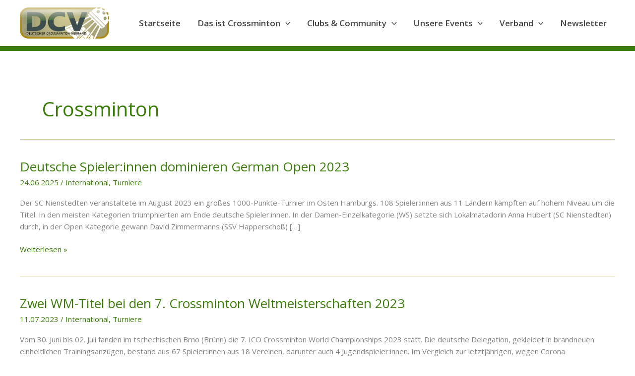

--- FILE ---
content_type: text/html; charset=utf-8
request_url: https://www.google.com/recaptcha/api2/anchor?ar=1&k=6Lf43yUdAAAAABA87Qb7XEXC7-C6QYziHnmnapTd&co=aHR0cHM6Ly9jcm9zc21pbnRvbi5kZTo0NDM.&hl=en&v=7gg7H51Q-naNfhmCP3_R47ho&size=invisible&anchor-ms=20000&execute-ms=30000&cb=9m28b3wgv1y9
body_size: 48192
content:
<!DOCTYPE HTML><html dir="ltr" lang="en"><head><meta http-equiv="Content-Type" content="text/html; charset=UTF-8">
<meta http-equiv="X-UA-Compatible" content="IE=edge">
<title>reCAPTCHA</title>
<style type="text/css">
/* cyrillic-ext */
@font-face {
  font-family: 'Roboto';
  font-style: normal;
  font-weight: 400;
  font-stretch: 100%;
  src: url(//fonts.gstatic.com/s/roboto/v48/KFO7CnqEu92Fr1ME7kSn66aGLdTylUAMa3GUBHMdazTgWw.woff2) format('woff2');
  unicode-range: U+0460-052F, U+1C80-1C8A, U+20B4, U+2DE0-2DFF, U+A640-A69F, U+FE2E-FE2F;
}
/* cyrillic */
@font-face {
  font-family: 'Roboto';
  font-style: normal;
  font-weight: 400;
  font-stretch: 100%;
  src: url(//fonts.gstatic.com/s/roboto/v48/KFO7CnqEu92Fr1ME7kSn66aGLdTylUAMa3iUBHMdazTgWw.woff2) format('woff2');
  unicode-range: U+0301, U+0400-045F, U+0490-0491, U+04B0-04B1, U+2116;
}
/* greek-ext */
@font-face {
  font-family: 'Roboto';
  font-style: normal;
  font-weight: 400;
  font-stretch: 100%;
  src: url(//fonts.gstatic.com/s/roboto/v48/KFO7CnqEu92Fr1ME7kSn66aGLdTylUAMa3CUBHMdazTgWw.woff2) format('woff2');
  unicode-range: U+1F00-1FFF;
}
/* greek */
@font-face {
  font-family: 'Roboto';
  font-style: normal;
  font-weight: 400;
  font-stretch: 100%;
  src: url(//fonts.gstatic.com/s/roboto/v48/KFO7CnqEu92Fr1ME7kSn66aGLdTylUAMa3-UBHMdazTgWw.woff2) format('woff2');
  unicode-range: U+0370-0377, U+037A-037F, U+0384-038A, U+038C, U+038E-03A1, U+03A3-03FF;
}
/* math */
@font-face {
  font-family: 'Roboto';
  font-style: normal;
  font-weight: 400;
  font-stretch: 100%;
  src: url(//fonts.gstatic.com/s/roboto/v48/KFO7CnqEu92Fr1ME7kSn66aGLdTylUAMawCUBHMdazTgWw.woff2) format('woff2');
  unicode-range: U+0302-0303, U+0305, U+0307-0308, U+0310, U+0312, U+0315, U+031A, U+0326-0327, U+032C, U+032F-0330, U+0332-0333, U+0338, U+033A, U+0346, U+034D, U+0391-03A1, U+03A3-03A9, U+03B1-03C9, U+03D1, U+03D5-03D6, U+03F0-03F1, U+03F4-03F5, U+2016-2017, U+2034-2038, U+203C, U+2040, U+2043, U+2047, U+2050, U+2057, U+205F, U+2070-2071, U+2074-208E, U+2090-209C, U+20D0-20DC, U+20E1, U+20E5-20EF, U+2100-2112, U+2114-2115, U+2117-2121, U+2123-214F, U+2190, U+2192, U+2194-21AE, U+21B0-21E5, U+21F1-21F2, U+21F4-2211, U+2213-2214, U+2216-22FF, U+2308-230B, U+2310, U+2319, U+231C-2321, U+2336-237A, U+237C, U+2395, U+239B-23B7, U+23D0, U+23DC-23E1, U+2474-2475, U+25AF, U+25B3, U+25B7, U+25BD, U+25C1, U+25CA, U+25CC, U+25FB, U+266D-266F, U+27C0-27FF, U+2900-2AFF, U+2B0E-2B11, U+2B30-2B4C, U+2BFE, U+3030, U+FF5B, U+FF5D, U+1D400-1D7FF, U+1EE00-1EEFF;
}
/* symbols */
@font-face {
  font-family: 'Roboto';
  font-style: normal;
  font-weight: 400;
  font-stretch: 100%;
  src: url(//fonts.gstatic.com/s/roboto/v48/KFO7CnqEu92Fr1ME7kSn66aGLdTylUAMaxKUBHMdazTgWw.woff2) format('woff2');
  unicode-range: U+0001-000C, U+000E-001F, U+007F-009F, U+20DD-20E0, U+20E2-20E4, U+2150-218F, U+2190, U+2192, U+2194-2199, U+21AF, U+21E6-21F0, U+21F3, U+2218-2219, U+2299, U+22C4-22C6, U+2300-243F, U+2440-244A, U+2460-24FF, U+25A0-27BF, U+2800-28FF, U+2921-2922, U+2981, U+29BF, U+29EB, U+2B00-2BFF, U+4DC0-4DFF, U+FFF9-FFFB, U+10140-1018E, U+10190-1019C, U+101A0, U+101D0-101FD, U+102E0-102FB, U+10E60-10E7E, U+1D2C0-1D2D3, U+1D2E0-1D37F, U+1F000-1F0FF, U+1F100-1F1AD, U+1F1E6-1F1FF, U+1F30D-1F30F, U+1F315, U+1F31C, U+1F31E, U+1F320-1F32C, U+1F336, U+1F378, U+1F37D, U+1F382, U+1F393-1F39F, U+1F3A7-1F3A8, U+1F3AC-1F3AF, U+1F3C2, U+1F3C4-1F3C6, U+1F3CA-1F3CE, U+1F3D4-1F3E0, U+1F3ED, U+1F3F1-1F3F3, U+1F3F5-1F3F7, U+1F408, U+1F415, U+1F41F, U+1F426, U+1F43F, U+1F441-1F442, U+1F444, U+1F446-1F449, U+1F44C-1F44E, U+1F453, U+1F46A, U+1F47D, U+1F4A3, U+1F4B0, U+1F4B3, U+1F4B9, U+1F4BB, U+1F4BF, U+1F4C8-1F4CB, U+1F4D6, U+1F4DA, U+1F4DF, U+1F4E3-1F4E6, U+1F4EA-1F4ED, U+1F4F7, U+1F4F9-1F4FB, U+1F4FD-1F4FE, U+1F503, U+1F507-1F50B, U+1F50D, U+1F512-1F513, U+1F53E-1F54A, U+1F54F-1F5FA, U+1F610, U+1F650-1F67F, U+1F687, U+1F68D, U+1F691, U+1F694, U+1F698, U+1F6AD, U+1F6B2, U+1F6B9-1F6BA, U+1F6BC, U+1F6C6-1F6CF, U+1F6D3-1F6D7, U+1F6E0-1F6EA, U+1F6F0-1F6F3, U+1F6F7-1F6FC, U+1F700-1F7FF, U+1F800-1F80B, U+1F810-1F847, U+1F850-1F859, U+1F860-1F887, U+1F890-1F8AD, U+1F8B0-1F8BB, U+1F8C0-1F8C1, U+1F900-1F90B, U+1F93B, U+1F946, U+1F984, U+1F996, U+1F9E9, U+1FA00-1FA6F, U+1FA70-1FA7C, U+1FA80-1FA89, U+1FA8F-1FAC6, U+1FACE-1FADC, U+1FADF-1FAE9, U+1FAF0-1FAF8, U+1FB00-1FBFF;
}
/* vietnamese */
@font-face {
  font-family: 'Roboto';
  font-style: normal;
  font-weight: 400;
  font-stretch: 100%;
  src: url(//fonts.gstatic.com/s/roboto/v48/KFO7CnqEu92Fr1ME7kSn66aGLdTylUAMa3OUBHMdazTgWw.woff2) format('woff2');
  unicode-range: U+0102-0103, U+0110-0111, U+0128-0129, U+0168-0169, U+01A0-01A1, U+01AF-01B0, U+0300-0301, U+0303-0304, U+0308-0309, U+0323, U+0329, U+1EA0-1EF9, U+20AB;
}
/* latin-ext */
@font-face {
  font-family: 'Roboto';
  font-style: normal;
  font-weight: 400;
  font-stretch: 100%;
  src: url(//fonts.gstatic.com/s/roboto/v48/KFO7CnqEu92Fr1ME7kSn66aGLdTylUAMa3KUBHMdazTgWw.woff2) format('woff2');
  unicode-range: U+0100-02BA, U+02BD-02C5, U+02C7-02CC, U+02CE-02D7, U+02DD-02FF, U+0304, U+0308, U+0329, U+1D00-1DBF, U+1E00-1E9F, U+1EF2-1EFF, U+2020, U+20A0-20AB, U+20AD-20C0, U+2113, U+2C60-2C7F, U+A720-A7FF;
}
/* latin */
@font-face {
  font-family: 'Roboto';
  font-style: normal;
  font-weight: 400;
  font-stretch: 100%;
  src: url(//fonts.gstatic.com/s/roboto/v48/KFO7CnqEu92Fr1ME7kSn66aGLdTylUAMa3yUBHMdazQ.woff2) format('woff2');
  unicode-range: U+0000-00FF, U+0131, U+0152-0153, U+02BB-02BC, U+02C6, U+02DA, U+02DC, U+0304, U+0308, U+0329, U+2000-206F, U+20AC, U+2122, U+2191, U+2193, U+2212, U+2215, U+FEFF, U+FFFD;
}
/* cyrillic-ext */
@font-face {
  font-family: 'Roboto';
  font-style: normal;
  font-weight: 500;
  font-stretch: 100%;
  src: url(//fonts.gstatic.com/s/roboto/v48/KFO7CnqEu92Fr1ME7kSn66aGLdTylUAMa3GUBHMdazTgWw.woff2) format('woff2');
  unicode-range: U+0460-052F, U+1C80-1C8A, U+20B4, U+2DE0-2DFF, U+A640-A69F, U+FE2E-FE2F;
}
/* cyrillic */
@font-face {
  font-family: 'Roboto';
  font-style: normal;
  font-weight: 500;
  font-stretch: 100%;
  src: url(//fonts.gstatic.com/s/roboto/v48/KFO7CnqEu92Fr1ME7kSn66aGLdTylUAMa3iUBHMdazTgWw.woff2) format('woff2');
  unicode-range: U+0301, U+0400-045F, U+0490-0491, U+04B0-04B1, U+2116;
}
/* greek-ext */
@font-face {
  font-family: 'Roboto';
  font-style: normal;
  font-weight: 500;
  font-stretch: 100%;
  src: url(//fonts.gstatic.com/s/roboto/v48/KFO7CnqEu92Fr1ME7kSn66aGLdTylUAMa3CUBHMdazTgWw.woff2) format('woff2');
  unicode-range: U+1F00-1FFF;
}
/* greek */
@font-face {
  font-family: 'Roboto';
  font-style: normal;
  font-weight: 500;
  font-stretch: 100%;
  src: url(//fonts.gstatic.com/s/roboto/v48/KFO7CnqEu92Fr1ME7kSn66aGLdTylUAMa3-UBHMdazTgWw.woff2) format('woff2');
  unicode-range: U+0370-0377, U+037A-037F, U+0384-038A, U+038C, U+038E-03A1, U+03A3-03FF;
}
/* math */
@font-face {
  font-family: 'Roboto';
  font-style: normal;
  font-weight: 500;
  font-stretch: 100%;
  src: url(//fonts.gstatic.com/s/roboto/v48/KFO7CnqEu92Fr1ME7kSn66aGLdTylUAMawCUBHMdazTgWw.woff2) format('woff2');
  unicode-range: U+0302-0303, U+0305, U+0307-0308, U+0310, U+0312, U+0315, U+031A, U+0326-0327, U+032C, U+032F-0330, U+0332-0333, U+0338, U+033A, U+0346, U+034D, U+0391-03A1, U+03A3-03A9, U+03B1-03C9, U+03D1, U+03D5-03D6, U+03F0-03F1, U+03F4-03F5, U+2016-2017, U+2034-2038, U+203C, U+2040, U+2043, U+2047, U+2050, U+2057, U+205F, U+2070-2071, U+2074-208E, U+2090-209C, U+20D0-20DC, U+20E1, U+20E5-20EF, U+2100-2112, U+2114-2115, U+2117-2121, U+2123-214F, U+2190, U+2192, U+2194-21AE, U+21B0-21E5, U+21F1-21F2, U+21F4-2211, U+2213-2214, U+2216-22FF, U+2308-230B, U+2310, U+2319, U+231C-2321, U+2336-237A, U+237C, U+2395, U+239B-23B7, U+23D0, U+23DC-23E1, U+2474-2475, U+25AF, U+25B3, U+25B7, U+25BD, U+25C1, U+25CA, U+25CC, U+25FB, U+266D-266F, U+27C0-27FF, U+2900-2AFF, U+2B0E-2B11, U+2B30-2B4C, U+2BFE, U+3030, U+FF5B, U+FF5D, U+1D400-1D7FF, U+1EE00-1EEFF;
}
/* symbols */
@font-face {
  font-family: 'Roboto';
  font-style: normal;
  font-weight: 500;
  font-stretch: 100%;
  src: url(//fonts.gstatic.com/s/roboto/v48/KFO7CnqEu92Fr1ME7kSn66aGLdTylUAMaxKUBHMdazTgWw.woff2) format('woff2');
  unicode-range: U+0001-000C, U+000E-001F, U+007F-009F, U+20DD-20E0, U+20E2-20E4, U+2150-218F, U+2190, U+2192, U+2194-2199, U+21AF, U+21E6-21F0, U+21F3, U+2218-2219, U+2299, U+22C4-22C6, U+2300-243F, U+2440-244A, U+2460-24FF, U+25A0-27BF, U+2800-28FF, U+2921-2922, U+2981, U+29BF, U+29EB, U+2B00-2BFF, U+4DC0-4DFF, U+FFF9-FFFB, U+10140-1018E, U+10190-1019C, U+101A0, U+101D0-101FD, U+102E0-102FB, U+10E60-10E7E, U+1D2C0-1D2D3, U+1D2E0-1D37F, U+1F000-1F0FF, U+1F100-1F1AD, U+1F1E6-1F1FF, U+1F30D-1F30F, U+1F315, U+1F31C, U+1F31E, U+1F320-1F32C, U+1F336, U+1F378, U+1F37D, U+1F382, U+1F393-1F39F, U+1F3A7-1F3A8, U+1F3AC-1F3AF, U+1F3C2, U+1F3C4-1F3C6, U+1F3CA-1F3CE, U+1F3D4-1F3E0, U+1F3ED, U+1F3F1-1F3F3, U+1F3F5-1F3F7, U+1F408, U+1F415, U+1F41F, U+1F426, U+1F43F, U+1F441-1F442, U+1F444, U+1F446-1F449, U+1F44C-1F44E, U+1F453, U+1F46A, U+1F47D, U+1F4A3, U+1F4B0, U+1F4B3, U+1F4B9, U+1F4BB, U+1F4BF, U+1F4C8-1F4CB, U+1F4D6, U+1F4DA, U+1F4DF, U+1F4E3-1F4E6, U+1F4EA-1F4ED, U+1F4F7, U+1F4F9-1F4FB, U+1F4FD-1F4FE, U+1F503, U+1F507-1F50B, U+1F50D, U+1F512-1F513, U+1F53E-1F54A, U+1F54F-1F5FA, U+1F610, U+1F650-1F67F, U+1F687, U+1F68D, U+1F691, U+1F694, U+1F698, U+1F6AD, U+1F6B2, U+1F6B9-1F6BA, U+1F6BC, U+1F6C6-1F6CF, U+1F6D3-1F6D7, U+1F6E0-1F6EA, U+1F6F0-1F6F3, U+1F6F7-1F6FC, U+1F700-1F7FF, U+1F800-1F80B, U+1F810-1F847, U+1F850-1F859, U+1F860-1F887, U+1F890-1F8AD, U+1F8B0-1F8BB, U+1F8C0-1F8C1, U+1F900-1F90B, U+1F93B, U+1F946, U+1F984, U+1F996, U+1F9E9, U+1FA00-1FA6F, U+1FA70-1FA7C, U+1FA80-1FA89, U+1FA8F-1FAC6, U+1FACE-1FADC, U+1FADF-1FAE9, U+1FAF0-1FAF8, U+1FB00-1FBFF;
}
/* vietnamese */
@font-face {
  font-family: 'Roboto';
  font-style: normal;
  font-weight: 500;
  font-stretch: 100%;
  src: url(//fonts.gstatic.com/s/roboto/v48/KFO7CnqEu92Fr1ME7kSn66aGLdTylUAMa3OUBHMdazTgWw.woff2) format('woff2');
  unicode-range: U+0102-0103, U+0110-0111, U+0128-0129, U+0168-0169, U+01A0-01A1, U+01AF-01B0, U+0300-0301, U+0303-0304, U+0308-0309, U+0323, U+0329, U+1EA0-1EF9, U+20AB;
}
/* latin-ext */
@font-face {
  font-family: 'Roboto';
  font-style: normal;
  font-weight: 500;
  font-stretch: 100%;
  src: url(//fonts.gstatic.com/s/roboto/v48/KFO7CnqEu92Fr1ME7kSn66aGLdTylUAMa3KUBHMdazTgWw.woff2) format('woff2');
  unicode-range: U+0100-02BA, U+02BD-02C5, U+02C7-02CC, U+02CE-02D7, U+02DD-02FF, U+0304, U+0308, U+0329, U+1D00-1DBF, U+1E00-1E9F, U+1EF2-1EFF, U+2020, U+20A0-20AB, U+20AD-20C0, U+2113, U+2C60-2C7F, U+A720-A7FF;
}
/* latin */
@font-face {
  font-family: 'Roboto';
  font-style: normal;
  font-weight: 500;
  font-stretch: 100%;
  src: url(//fonts.gstatic.com/s/roboto/v48/KFO7CnqEu92Fr1ME7kSn66aGLdTylUAMa3yUBHMdazQ.woff2) format('woff2');
  unicode-range: U+0000-00FF, U+0131, U+0152-0153, U+02BB-02BC, U+02C6, U+02DA, U+02DC, U+0304, U+0308, U+0329, U+2000-206F, U+20AC, U+2122, U+2191, U+2193, U+2212, U+2215, U+FEFF, U+FFFD;
}
/* cyrillic-ext */
@font-face {
  font-family: 'Roboto';
  font-style: normal;
  font-weight: 900;
  font-stretch: 100%;
  src: url(//fonts.gstatic.com/s/roboto/v48/KFO7CnqEu92Fr1ME7kSn66aGLdTylUAMa3GUBHMdazTgWw.woff2) format('woff2');
  unicode-range: U+0460-052F, U+1C80-1C8A, U+20B4, U+2DE0-2DFF, U+A640-A69F, U+FE2E-FE2F;
}
/* cyrillic */
@font-face {
  font-family: 'Roboto';
  font-style: normal;
  font-weight: 900;
  font-stretch: 100%;
  src: url(//fonts.gstatic.com/s/roboto/v48/KFO7CnqEu92Fr1ME7kSn66aGLdTylUAMa3iUBHMdazTgWw.woff2) format('woff2');
  unicode-range: U+0301, U+0400-045F, U+0490-0491, U+04B0-04B1, U+2116;
}
/* greek-ext */
@font-face {
  font-family: 'Roboto';
  font-style: normal;
  font-weight: 900;
  font-stretch: 100%;
  src: url(//fonts.gstatic.com/s/roboto/v48/KFO7CnqEu92Fr1ME7kSn66aGLdTylUAMa3CUBHMdazTgWw.woff2) format('woff2');
  unicode-range: U+1F00-1FFF;
}
/* greek */
@font-face {
  font-family: 'Roboto';
  font-style: normal;
  font-weight: 900;
  font-stretch: 100%;
  src: url(//fonts.gstatic.com/s/roboto/v48/KFO7CnqEu92Fr1ME7kSn66aGLdTylUAMa3-UBHMdazTgWw.woff2) format('woff2');
  unicode-range: U+0370-0377, U+037A-037F, U+0384-038A, U+038C, U+038E-03A1, U+03A3-03FF;
}
/* math */
@font-face {
  font-family: 'Roboto';
  font-style: normal;
  font-weight: 900;
  font-stretch: 100%;
  src: url(//fonts.gstatic.com/s/roboto/v48/KFO7CnqEu92Fr1ME7kSn66aGLdTylUAMawCUBHMdazTgWw.woff2) format('woff2');
  unicode-range: U+0302-0303, U+0305, U+0307-0308, U+0310, U+0312, U+0315, U+031A, U+0326-0327, U+032C, U+032F-0330, U+0332-0333, U+0338, U+033A, U+0346, U+034D, U+0391-03A1, U+03A3-03A9, U+03B1-03C9, U+03D1, U+03D5-03D6, U+03F0-03F1, U+03F4-03F5, U+2016-2017, U+2034-2038, U+203C, U+2040, U+2043, U+2047, U+2050, U+2057, U+205F, U+2070-2071, U+2074-208E, U+2090-209C, U+20D0-20DC, U+20E1, U+20E5-20EF, U+2100-2112, U+2114-2115, U+2117-2121, U+2123-214F, U+2190, U+2192, U+2194-21AE, U+21B0-21E5, U+21F1-21F2, U+21F4-2211, U+2213-2214, U+2216-22FF, U+2308-230B, U+2310, U+2319, U+231C-2321, U+2336-237A, U+237C, U+2395, U+239B-23B7, U+23D0, U+23DC-23E1, U+2474-2475, U+25AF, U+25B3, U+25B7, U+25BD, U+25C1, U+25CA, U+25CC, U+25FB, U+266D-266F, U+27C0-27FF, U+2900-2AFF, U+2B0E-2B11, U+2B30-2B4C, U+2BFE, U+3030, U+FF5B, U+FF5D, U+1D400-1D7FF, U+1EE00-1EEFF;
}
/* symbols */
@font-face {
  font-family: 'Roboto';
  font-style: normal;
  font-weight: 900;
  font-stretch: 100%;
  src: url(//fonts.gstatic.com/s/roboto/v48/KFO7CnqEu92Fr1ME7kSn66aGLdTylUAMaxKUBHMdazTgWw.woff2) format('woff2');
  unicode-range: U+0001-000C, U+000E-001F, U+007F-009F, U+20DD-20E0, U+20E2-20E4, U+2150-218F, U+2190, U+2192, U+2194-2199, U+21AF, U+21E6-21F0, U+21F3, U+2218-2219, U+2299, U+22C4-22C6, U+2300-243F, U+2440-244A, U+2460-24FF, U+25A0-27BF, U+2800-28FF, U+2921-2922, U+2981, U+29BF, U+29EB, U+2B00-2BFF, U+4DC0-4DFF, U+FFF9-FFFB, U+10140-1018E, U+10190-1019C, U+101A0, U+101D0-101FD, U+102E0-102FB, U+10E60-10E7E, U+1D2C0-1D2D3, U+1D2E0-1D37F, U+1F000-1F0FF, U+1F100-1F1AD, U+1F1E6-1F1FF, U+1F30D-1F30F, U+1F315, U+1F31C, U+1F31E, U+1F320-1F32C, U+1F336, U+1F378, U+1F37D, U+1F382, U+1F393-1F39F, U+1F3A7-1F3A8, U+1F3AC-1F3AF, U+1F3C2, U+1F3C4-1F3C6, U+1F3CA-1F3CE, U+1F3D4-1F3E0, U+1F3ED, U+1F3F1-1F3F3, U+1F3F5-1F3F7, U+1F408, U+1F415, U+1F41F, U+1F426, U+1F43F, U+1F441-1F442, U+1F444, U+1F446-1F449, U+1F44C-1F44E, U+1F453, U+1F46A, U+1F47D, U+1F4A3, U+1F4B0, U+1F4B3, U+1F4B9, U+1F4BB, U+1F4BF, U+1F4C8-1F4CB, U+1F4D6, U+1F4DA, U+1F4DF, U+1F4E3-1F4E6, U+1F4EA-1F4ED, U+1F4F7, U+1F4F9-1F4FB, U+1F4FD-1F4FE, U+1F503, U+1F507-1F50B, U+1F50D, U+1F512-1F513, U+1F53E-1F54A, U+1F54F-1F5FA, U+1F610, U+1F650-1F67F, U+1F687, U+1F68D, U+1F691, U+1F694, U+1F698, U+1F6AD, U+1F6B2, U+1F6B9-1F6BA, U+1F6BC, U+1F6C6-1F6CF, U+1F6D3-1F6D7, U+1F6E0-1F6EA, U+1F6F0-1F6F3, U+1F6F7-1F6FC, U+1F700-1F7FF, U+1F800-1F80B, U+1F810-1F847, U+1F850-1F859, U+1F860-1F887, U+1F890-1F8AD, U+1F8B0-1F8BB, U+1F8C0-1F8C1, U+1F900-1F90B, U+1F93B, U+1F946, U+1F984, U+1F996, U+1F9E9, U+1FA00-1FA6F, U+1FA70-1FA7C, U+1FA80-1FA89, U+1FA8F-1FAC6, U+1FACE-1FADC, U+1FADF-1FAE9, U+1FAF0-1FAF8, U+1FB00-1FBFF;
}
/* vietnamese */
@font-face {
  font-family: 'Roboto';
  font-style: normal;
  font-weight: 900;
  font-stretch: 100%;
  src: url(//fonts.gstatic.com/s/roboto/v48/KFO7CnqEu92Fr1ME7kSn66aGLdTylUAMa3OUBHMdazTgWw.woff2) format('woff2');
  unicode-range: U+0102-0103, U+0110-0111, U+0128-0129, U+0168-0169, U+01A0-01A1, U+01AF-01B0, U+0300-0301, U+0303-0304, U+0308-0309, U+0323, U+0329, U+1EA0-1EF9, U+20AB;
}
/* latin-ext */
@font-face {
  font-family: 'Roboto';
  font-style: normal;
  font-weight: 900;
  font-stretch: 100%;
  src: url(//fonts.gstatic.com/s/roboto/v48/KFO7CnqEu92Fr1ME7kSn66aGLdTylUAMa3KUBHMdazTgWw.woff2) format('woff2');
  unicode-range: U+0100-02BA, U+02BD-02C5, U+02C7-02CC, U+02CE-02D7, U+02DD-02FF, U+0304, U+0308, U+0329, U+1D00-1DBF, U+1E00-1E9F, U+1EF2-1EFF, U+2020, U+20A0-20AB, U+20AD-20C0, U+2113, U+2C60-2C7F, U+A720-A7FF;
}
/* latin */
@font-face {
  font-family: 'Roboto';
  font-style: normal;
  font-weight: 900;
  font-stretch: 100%;
  src: url(//fonts.gstatic.com/s/roboto/v48/KFO7CnqEu92Fr1ME7kSn66aGLdTylUAMa3yUBHMdazQ.woff2) format('woff2');
  unicode-range: U+0000-00FF, U+0131, U+0152-0153, U+02BB-02BC, U+02C6, U+02DA, U+02DC, U+0304, U+0308, U+0329, U+2000-206F, U+20AC, U+2122, U+2191, U+2193, U+2212, U+2215, U+FEFF, U+FFFD;
}

</style>
<link rel="stylesheet" type="text/css" href="https://www.gstatic.com/recaptcha/releases/7gg7H51Q-naNfhmCP3_R47ho/styles__ltr.css">
<script nonce="7Ut5axt1KYAdaSDYK75Tfw" type="text/javascript">window['__recaptcha_api'] = 'https://www.google.com/recaptcha/api2/';</script>
<script type="text/javascript" src="https://www.gstatic.com/recaptcha/releases/7gg7H51Q-naNfhmCP3_R47ho/recaptcha__en.js" nonce="7Ut5axt1KYAdaSDYK75Tfw">
      
    </script></head>
<body><div id="rc-anchor-alert" class="rc-anchor-alert"></div>
<input type="hidden" id="recaptcha-token" value="[base64]">
<script type="text/javascript" nonce="7Ut5axt1KYAdaSDYK75Tfw">
      recaptcha.anchor.Main.init("[\x22ainput\x22,[\x22bgdata\x22,\x22\x22,\[base64]/[base64]/bmV3IFpbdF0obVswXSk6Sz09Mj9uZXcgWlt0XShtWzBdLG1bMV0pOks9PTM/bmV3IFpbdF0obVswXSxtWzFdLG1bMl0pOks9PTQ/[base64]/[base64]/[base64]/[base64]/[base64]/[base64]/[base64]/[base64]/[base64]/[base64]/[base64]/[base64]/[base64]/[base64]\\u003d\\u003d\x22,\[base64]\\u003d\\u003d\x22,\x22wqlMwr1mwoFkw4R5PcKRJRvCqMOcw7zCucKvSHhHwrRTWDtmw4vDvnPCp3grTsO2CkPDqlbDt8KKwp7DiSITw4DCgcKZw68kUcKvwr/[base64]/w4Eyw453OgkON1RLw7jCq8OFQ0JNPsO0w47ClsOUwop7wonDjU5zMcKTw5x/ISrCssKtw7XDvV/DpgnDiMKsw6dfUydpw4Upw63DjcK2w5pxwozDgSw7wozCjsO3Hkd5wq5Tw7cNw4M4wr8hGsOVw41qYlQnFXXCoVYULkk4wp7CsEFmBk/DqwjDq8KZEsO2QXLChXp/[base64]/Ci8KhPcKnIizDvHcYARrDncO7TkFgbMKVGHPDo8KPOsKTdSnDsnYaw6bDrcO7EcOCwpDDlAbClMKAVkfCsUlHw7dawrNYwot+Y8OSC2IzTjYkw6IcJj/Dj8KAT8OjwqvDgsK7wqpsBSPDpUbDv1dzVhXDo8ONHMKywqcDUMKuPcKqVcKGwpM6Rzkbfh3Ck8KRw7kkwqXCkcKzwoIxwqV2w75bEsKVw40gVcKFw44lCVLDmQdAJgzCq1XCggQ8w7/[base64]/CrxfCu2DDj1YOCMKTH8KcwpvCs03DqFHDosKlaDXDpMKNB8OhwrrDisKOZMOjHMKrwpsIIXsGw6HDr1TCpcKQw6/[base64]/w7IVw6/CpMKdwqo2wooWGHl+E8OBw5UPwqw0fBzCr3bDi8OTaS/[base64]/DqMOzwqoMw4BFdsOWw78VMcOmX8KgwrPDnjQ3wrLDrsOwcsKxwq9FCXkUwrxQw5vChsOdwp7CkRfCnMOraDfDosOiwqPDo2wtw6RrwrVUbMKdw7UcwprCiiAPbQxtwqvDpGbCknIiwpwGwpvDg8K2I8KewocIw5NDdcOCw4BpwpInw6jDtXzCqcORw7R5Hg5/[base64]/CqBTDvz7CocKOIgFBwr3DnmHCncOZw4XDm8K3aQ9Ub8ObwrLCpCPCq8KpD2ZUw5QTwoTDvXfDtAN9KMOMw73DrMODNF3Dg8K+bDnDjcOvZzrDtsOpGgrDgnkvb8KobsOvwrfCtMKuwqLCt2/DocKPwqhre8OWw5RHwqXCilPCiQPDu8KSFRbCtiTCmsOTLxHDqMOyw5fDuRlmfMKrdSnDlsORZcKITMOvw7QkwowtwrzCr8Kww5nCksKMwo5/wpzDk8OEw6zDokvCoARKLBoRYhZDw6JiC8OdwqRUwqjDgVY1LU/DkHIsw5pEwo9nw7DChgXDnGJFw6TCrTlhwqXDjSrDuVNrwpFdw4wcw6Y0ZlLDoMOxfMOpwpnCscOgwoFUwrFpexMDdhNgRQzCph4cZsOyw7XCmwYEGgHDhR0QXcOvw4LDrMK/Z8Okw4d6wrIAwp7CllhFw6ZRPTBWCgdNP8OZAsOVwq1+wr/CscKwwqdaPsKHwqRPJcObwr4AESgjwqZAw7LDvsOId8Oiw63DvsK9w6XDiMO2cUY6JCPCjjxZC8OdwoPDkwPDiSHDtyvCtMOuwqMlITjDgk7Dt8KwRcOOw7YYw5Ikw7DCjsOEwqhtc3/CoxpANAFZwpDDvcKbLcORwojCh2ROw68nQj7DrsOUdcOIEsOxSMKjw7zCgm9zw6jChMK2wqhrwqrCi0nCrMKQVcO5w4BfwoDClW7CtUdVAzLDjcKSw5RsCkHDvEvDt8K8XGXCpDswET/DszzDucOhw541ZBlYAsORw6DCp3N+wq7ClsOxw5YqwqZ2w61bwq0wFsKZwrvCiMO7w6IwGCRQUMK6Wk3CocKTVcK7w5kKw64Cwr5gV0d/[base64]/[base64]/w77Dp2fDpsKFwpHDuiQpKsO3f8K1M3DDmyPCvz0/CjnDunV3LMO9EgzDv8KdwpxTEF7CkW/Dj2zCuMO4BsKaGsKKw4PDlcO6w70wE2JQwrTDp8OjNsKmNjYHwo8Ww43Ci1c1w6HDicOIwoLCncOww6hPMXVBJsOhQcKfw73CpcKzKxjCnsKPw5kKdsKAwpdTw706w5PDucOQIcKuFEZJdcKARTHCvcK+Nk1VwqoVwqZZPMOlEMKHaTpCw70Cw4TCvcKcQA/DpMK0wp3Dpyx7IcODbDMWY8OGSR/[base64]/[base64]/[base64]/[base64]/wq/CmRhWR2VcQMKqHHrClcO4ecKdwpRpWcKxw4wHw6/Dg8OTw6YCw5IIw6AYesK/w7IxLhjDiyNewqhmw7HCisO9AhUuccOqETzDlCjCnRx9LjUbwpYjwoTChVjDuAXDv2FewrfCnEjDm05gwpsIwp3CmjHDv8Kww64lJEkDL8Kww7rCiMOvw6LDqMO2wp7CiGEKUsOKw4hjwp3Dq8K7cm5ewpXClBM/fsOrwqDCtcKCecO3wr4PdsKPNsKDQlFxw7I4A8Opw4XDmTPCgcOUajAzYGYrw67CnBIJwpHDsRx1UsK5wq5NW8OFw5vClUjDlsOfwrPDjXd6bALDuMKjL2HDoDAEIDfDmsOgwo7DgcO3wqvDuDPCksOHDRzCucKKwrUVw7DDsGNow4ELAMKkecKkwo/Dn8K/dGFKw6jCnSocaRpaaMKGw4hvNMOdw6nCqU/DhxlUV8OWPjPCvsO1wpjDisKMwrzDgWd3ekIGGCtlOsK2w69/bE7Dk8KSIcOfejbCr1TCuCbCq8ODw6rCqAfDvsKdw7nChMO7FMOvE8OHKWnCh1k4cMKCw6LClcKqw4TDmMOcwqNswqNxw4XDrsK/XsOLworCnE3Cr8KNeUrDrsObwo0ZJQTDuMO5DsOXEMOEw6TCocKHPQ7CqVfDpcKjw4sBw4lZw796I1w5A0Rqw4XCnQ/DvChnTS93w4s3ZFAoGcKnF0xPw7QEISEawoI8bsObUsKHZjfDqn7DiMKRw4nCqFjCssO1Yk13Q2fClMKiw7fDr8KlYMOOIcONw7fDt0XDv8OGHUrCoMKAN8OywqPDhcOuTB/DhwbDg2XDgMOyU8OxTsOzccO1woUJKcOtw7DCk8KqBgzCvCF8wpnCqAt8wpdWw5/[base64]/[base64]/CncKILRDDnn/Dnw1wVTzCucOPwrUUVTN0wo7CnFFcw7TCr8KVEsKFwrE3w5Irwp5cwo1/wqPDsHHCj0LDiT7DgArCiBRtYcOnIsKlS2jDqQ7DuwAaAcKaw7XCncK5w54wacOlJsOuwrrCrMKWFW3DssObwpwewpFYw7LCmcOHQ07CgcKMGcOWw6/Dh8KxwoYqw6EkLQnCg8KBfwbCri/[base64]/XcOPAQXDu3lqeVlzNsKiw6JuFQDDiG7DjAZtJVNhaD/DhsOuwqLCkn/CjjwvawYgwpMsCWo8wqPCgcORwqBHw7R5w7/[base64]/CmlbDl8OWGMKsEy9THcKQBhPCk8OPExhUDsKYCMKbwpFdwrfCsxVjBsOJwpVpWzvDpcKJw4zDtsKCwrZ/w6jClGI3QsK2w5BmRDzDr8KmHsKtwqLDlMOBSsOQc8K/[base64]/[base64]/DlkY2QsKTw5vCi8Krw7jCusOKw4TCt8KYW8KKwrHDh3DDojrDlsO0b8KjO8KgKxFNw5LDvG/CvsKQHcK+X8KXMAMTbsOoQcOFRgHDvC57esOrw5fDscKqwqLCvSkNwr0Jw4gtwoBWw6bCrGXDvDM5wojDjzvCuMOYRD4Yw4Zkw4oRwqccPsOyw6gsGMK1wqfCs8KwW8K8UBh/w6vCssKxcxxULFzCv8Oxw7DCjijCmgTCj8ODDgjDtcKQw73CpDFHb8KMw7F+VVk8I8O9wo/DmE/CsEktw5dwZsKSEQgJwrvCocKMSWtjYTTDtcOJCzzDlHTDmMKiaMOBe1MHwppYesObwqnCqx9WPcOkF8K/M1fCu8Obw4l8w5nDviTDv8K6w6xEKBQhwpDDs8K8wr4yw402N8KKUxFtw53DmMKMHV/DqAnCuBt6E8ONw5x/NsOiXiNSw5PDmQhFScKxCcONwrPDncKMNcKbwqnDiGbCuMOaLk0ZdgkXf0LDvj/DgsKqEMKbBMOcUkDDjH40Tgk6IMO3w58aw5HDpichBlJnN8O7woJSRHpmU3Fqw7VPwpslJ3tbF8Kjw4tJwoY5YXxEIE9YCxbCqMKIKF0Pw6zCt8KVF8OdO3jDhFzCiBcSTxnDh8KDRcKjXsO1wovDqGrDgj5Hw5/DkQvCscKswqwnX8Ofw7JMw7gowrHDtsK5w6rDjMKGZMKyGCM0M8KECUEDb8KZw7/DlzzCj8OmwqzCk8ODOzXCthYWZ8OiMijCvMOlJcOQHnPCocOYSMOZH8KnwovDogsIw7gewrPDr8OSwp9bXQLDvMORw7wjFBVvw7RoFsOOBCHDmcOcZllMw7jCpm4yNcOmemzDisOnw4rCjRjCl07CvcOew4PCoEQCcsK3A0PCm2TDhsKKw6ldwp/DncOywrAkKWrDvA4awoU9PMOhRFZpX8KbwqhOB8OTw6fDu8KfEw/CrMKCw7DCmQTCj8K4wozDgcK6wqUSwq9gaExKwr3CtCwYQsOlw7zDisK6ZcO9wonDq8K2wokVfkJKAcO4KcKZwpg+IcOJJcOrJcO4w5TCqnnConHDq8K0wp/ChcKMwo1/ecKywqDDnVxGJDzCmDoYw7cvwoYcwo7DkVjCvcOSwp7Dt0t6w7nCv8OJHXzCnsORwogHwoTCoiQrw4xLwpJcwqlvw6nCncOtWMOAw79pwqd5RsOoI8OGCxvDnFbCncOAVMK4LcKpwqsPwq4yDcOOwqQUwoR0wo8XAsKZwqzCiMO8SAgYw5EJw7/CncO0G8KIw7TCvcKpw4RdwrHDl8Olw7XDlcKjSxFawq4sw4NfAU1Kw5xpecO2MMOkw5lPwod5w67Cg8KewoB/McKEwqLDrcOJIx3CrsK1QiATw5VZLRzCscOoJ8Kiwp/Dq8K/wrnCtAQXwpjCpMKzwo1Iw67ChzvDmMOdw4/[base64]/[base64]/[base64]/[base64]/Cuj1/AU5Vw4xJwrZGA0d/c1hWw5A+w75Nw4/DsQMGH07CqcO0w5ZNw51Cw6rCssKpw6fDtMKZSsOScDh1w6YBwr8Vw5czw7Qqwq3DpD7CgXfClMO9w6pgPlN/wr/Dj8K9cMOkQnwxwq46GS4SQcOjfh01acO/DMOGw4zDvMKnUjvCi8KPBy9MXykQw7HDn2vDn1TCvnkHd8KGYAXCq1B5b8KuLsOIPMOCw4HDvcK3LDMkwqDCjcKRw44cXhFzYEjDlidjw7LDn8KYTVvDlUsaFEnDnkLDq8OeORJ/agvDhk4vw5dfwofDmcObwpvDsyPDk8KHDsOhw5rDjxkkw6/[base64]/[base64]/MsKJFsODaVPCjsKLw5J/MGQURi/CpHzDp8KMFgTDvURYwpXCkCTDtz7DisK7ImPDo3zCg8OjSQ86wp8+w5ExTcOnRQR/w4/CuSDCnsKmc3fCpEzCnhhnwqjDk2TCicOlwonCjWFeVsKRT8Kpw7thcsKPw6E2SsKXwqfClAZxYgEBGR7DkyF7wpIRZ1wWcxk8wo0wwrXDthReJ8OdckXDpAvCqXLDpsKkVMK5w59/VQgFwr4Nel0haMKmVmgtwrPDqy5rwp9sS8KRLwYGNMOgw7vDp8O7wpTDscOzacOnwp4ASMKiw5DDvMO0wo/DkV5TBxrDtUwAwp7ClkbDqjEsw4QpPsO6w6HCjcOrw6HCsMO/[base64]/Dm8KGJ0PCpsKEDm0twqsiwoF9woTDuh/[base64]/DhDrDg8KTQTHDn8O0worDqcOCw4sGQAoJw4MJPcKrcMKeKV3CosKbwovDt8OlGMOswpQnU8OYwpvDuMKHw5I3I8Kyc8KhZQXCicOBwp8gwqlTw5jDsUPCusKfw6XCgyDCosK1wr/CpcOCYcOvQQlVw6HChk0gNMKkw4zClcKlw7rDscKMCMKMwoLDg8KwVMK4wr3Cq8Kbw6bDjkg8LXIGw7PClybCi1IOw6tbNStSw7cLcsO9w6gswo/DqsK9FMKnPVpcfDnCh8KJKB15fMKwwroaJMOSw47Ck0RmaMO/[base64]/DkMKvByjCpXgxwqjCpMOswqAlwpHCiMOlwqDDixjDtnUhUH3DkhgtEsKSd8OTw6U2asKOUMONHkAiw7vCscO/YyHChMKywr8Hf2HDu8Kqw6p5wpcFA8O+L8KyEibCp1JkM8Kvw43DoBV/dsOJJMOmw7ITacO2wrImAG8Dwp9pBCLCkcO4w4ddTw7DgTVoCg3DqRwuIMO8wo/[base64]/CsEjDvxvClMKSwr3Dil9ndcOBMcOqGcKUwo9Sw4HDnx7DvsOAw44lBMK0QsKNcMOPfcK9w6Jsw6NfwpdOe8OTwo7DisKfw5F4wrrDmcO+w48Bwpckw6AXw6rDmwB4w4wwwrnDqMKZwqDDpzvCiR/DvD7DoxTCqcORwpTDlsKWwox9LTQJGGFqUFrDmQLDv8OSw47Dr8OAb8K2w6pwEQbCkkcCfybDo3pQV8OiaMKrMRHCo3nDtzrCuHXDmgLChcOzCnRbwqLDoMO9C2fCssOJRcOYwow7wpTDscOQwo/CicOrw4LDicOSC8KNcFnDvsKdCVgXw6PDnQTCvsKhLsKSwq1awpLCicOxw79mwoXCmWsbEsO2w4MdL1ImT0sSSlYQasOJw411Rh/[base64]/Dt8K/YU7CssKcwozCt3PDuizCqA4lw6EmNcOAUMKwwprCnjPDkMOawqwJHsKYwrDCr8OPRmo6w5nCiE3CgMO1woRvwpBEGsOAFMO/C8O3YTVFwoV6F8KTwoLCj2vChQNlwoHCosKLKsOqw4cEdMKtXhYXwqZvwrAeZsKdOcKDY8KCdzZnwovCmMOcPWg8ZFBOHl8BNk7DsCAgAMOuD8KowoXDr8OHeg5xAcO6ER19KcKdwrXCtRRSwqUKYxzDpRR7ZkHCnsKLw5zDosKiGlDCg3VXDBjCgSbDt8KHIw/CoEcmwqXCpsK6w5fDpj7Dt0kOw7TCqMO3wrokw7/CncOlIcOHAMKZwprCkcOJNS0wDR7CoMORIcOkw5AOL8K3fEzDo8OnO8KZL1LDoGHCmMKNwqXDgjPCv8KuXsKhwqfChSAGLAfCtyggwqDDscKJOMOfSsKUGMK/w6DDpVvCpMOfwrzClMK5FEVfw6XCsMOnwqrClCQOR8OTw6/CoksBwqPDpMOaw6jDpsOywojDncO4E8OZwqXCnHrCrkPCjR4Rw7V9wpLCu2wEwrXDq8KTw4/[base64]/EHfDmcKWMcKCwo/Cv3TDqcKxw5N8w4jCrhHCuVPCt8Ksd8Ofw6AlWcOpw57DlsOkw59cwqbCuUnCtQdkczMoS1wTZcO4V33ClDnDp8OswrrChcOHwrsxw6LCnhRtwrx2wrzDmsKSQAsiPMKJYsOdTMO/wpTDu8Oiw6vCvVPDiVR7NMK2JMOjW8KCMcOaw5vCgS0TwqrDkntpwpItw4g3w5jCm8KewobDhBXCjhjDhcKBGTnDhD3CsMOLNHBUw4ZIw73Du8O5w6pZJDnChcOaNl17V2tnMsO9wpcPwrgmBGpYw6V+wq/[base64]/[base64]/DkMKWHcKKwrgVYMOZDsObTMOhYEcWwpDCs8KfHMKHZTFHBMOSGhfDj8K8w4ohdGTDr3XDjGvCocOhw4rCqiLCmgzCvsODwqogw7ZZwo08wrzCicKawqnCvmJtw7FGQ3zDh8KtwrBoeH0hXEplVk/[base64]/DtMOjw60Cw7HDvsO9W3EjwrZZbDZ2wo3DkVg5V8K4wqnDvQ5DMmfCl2JXw4/CoERtw5vCt8OSRHFvfw/CkTXCjxNKbx9hwoNlwr47TcOdw47DkcOwZFUHw5hlVBTCv8O8wp0KwrFQwqTCj13ChsKUPQDDtghXUsKmRzvDhzUzYcKzw5dGG1JCXsOfw45JIsKCBMKnMGdeSHbCicOgRcOhSVfDqcO6QizCtSjDrTAIw4zDmGFJYsO/[base64]/ARLDkcOBURxnw6l7bcKZMFvCrWNfCcOcw5d6wpXDoMKzMEvDjMKswpJ2FcOiXUrDmTYAwoFWw5ZQVnIKwpDCg8O1w4JjXzlDOmLCucO+NcOoZ8Kiw4w2Fwk/w5UHw7XCkF4kw7nDo8KgMsOVDsKOA8KxTETCgnVvXFDDh8Kqwr1ZA8Ohw7fDsMKGbn3CjgPDiMOcLcKowqsWw47CksOTw5zDmMKZfMKCw7DDoHZEdcOdw5nDgMOQLnXCj1IZAMKZF2x7w53Dr8OzXl7DvUUnVsO/wrhAZmJPWAbDn8KYw49aTMOBAHrDtwrCoMKJw59hwr8rwobDh3/DrUIdw6jCssOiwrgTUcKUF8OQQjPClsKmY1wpwqFYOnk9VWzChsK6wq4UW1NGGcKLwqrCjg7Dn8KBw7tkw5RKwrbDhsKiGFg4BsOMexLDuw/CgcOyw7BeaVrDrcK5FFzDvsK0wr1Nw6d3w5hRJlXCrcKRKMKzBMKPe0MEwrzDkHYkNgXCmg9oKMKvUDF0wp/DscKqOU/CkMKuYsKrwprCrsOaasKgwq8Uwo/CqMKYdsONwonCicKaXsOifXjCv2LCuzI2CMKlw6PDvMOpw41xw5IHcMODw71PARnDoChBM8O2IcKRSBMIw7xfWcOtb8KYwqnCjsKUwrMuciPCnsOawo7CpTPDgh3Dt8OOFsKYwq7DpH/Dl0XDjTvCnXwYwpgRbMOew5nCq8K8w6gfwobCusOPSQ02w4RxacOHWW5bwosMw6TDp0Z8Q1DClRnDm8KWw5xsVMOewrsOw5osw4fDtsKDATVzw63CrHA2SMK3JcKMFsOqwofCr1IbJMKaw77Ct8O+MGRQw7vDh8O6wrVGScOLw6/[base64]/QVbDj3jCnV9ALiYbwq8DY8OeccKXw43DsVTCgEDDk1FnelMwwoAND8KAwqZvw4gHQmpDLsObWlbCoMOHRl4Dw5XDkUvCvGvDoTbCixV5HD8hw7dVw4/DvlLCnCfDqsObwrUxwqnCqUt3ShIVw5zCq1dVURouFmTCosOXw6pMw64jw4BNb8KBJsOmw7Bcwo5qczvDjMKrw7tNwqDCsgsfwqV5cMKWw4jDvcKbR8K6bHjDgMKjw57DlwpMSU4dwok7G8K0LsKARzXCisODw6XDtMO/[base64]/[base64]/DnQwGw4ldEsOrwrRUwobDp8O9wpldTwMXwrzCqsKeanLCicK6fMKJw64Zw6EVCcOCJsO7LMOzw4coe8ObCB7CpkYsXnwkw5zDg0QNwrfDscKldsORcsOrw7TDvcO2LSzDksOgBXITw7TCmsOTHsKZCHDDiMKUfy3CmMKewoJlw6FswrLCnMKCXXh8NcOlegPCuWl/GMKYExHCpsKDwqNgOQXCg0DCsnvCpRXDlisuw5EHw5TCpmbChS5ybMO2UQsPw5rCisKWHlHCsDLChMOOw5w/wqY3w5oUXgTCtADCicKfw4YuwoFgTU4iw4IyYcOmacO7WsK1wrYxw7nCnnIAw7bCjMK2QjPDr8O1w5dmwr/Dj8KCC8OMfkrCoDjDlyzCvWXClETDvHQXw6VjwqvDgMOMwr4IwqogLsOmDQNcw63Cj8Odw4XDpWZpw4dCwp7CtMO5wp5qS1fDr8K2bcKBwoIpw6TCtsO6ScKTEyhXw6sgf2Ihw4/ColHDpinDkcK7w7BgdWLDuMK5dMO+wptfZE/CoMOvYcK9w4XDpMKoVMKDJmAuYcO/dzkiwpbDvMKoPcOWwrktHMKTAxIUS0RNwq9AecKxw6jCkW3CtRfDp1EdwpXCusOvw6jCicO0TMK1WjE9wrIbw40LI8KOw504FnJPw6MBVVIebsODw5PCtsKwRsOQwpbDpFDDngXCuBnCiSEQe8KHw5FkwoQ6w5I/[base64]/ckhsQ0crVcKjMMKiwpoIY8KKEsKcEsKlJsOQKcOvAsKgKsO5w6Ylwos5d8Kpw6FDUFBCAmUnDcOET2xCL380w5/[base64]/CicKQw4pZAD7DtcOPwp7DsmxPBixvwoPCt2YBw4fDmVTDtMKEwoMXVwXCm8KEehnCucOpAhLChQ3ChUVIc8Klw4TDgcKrwogPPMKkWMKPwoA7w6nCpUFwR8O0e8OtYBA3w4DDiXp8woo2KMKvX8OwKkzDt08MTcOKwq/DrRHCpMOMSMOwTFkMKXwZw7xdLyTDqFw0w5nDkG3CnlcJCizDnlPDj8OHw5lvw7bDocK+b8OicyQAccOwwrImG0LDkMO3E8OWwpbCvCFjP8Ogw5AXesKXw5k2dhlfwpxdw57DimlrXMOWw7zDmMK/CsKkw7ZYwqpBwo1cw4JdByMswonCisO9dynChhouV8OxGMOfKcK9w6gpIh/Dj8Opw4bCrMOkw4TCvSTDthfDgwTDnE3CrxvCi8O5wpbDtkLCujlsL8K/w7nCuTDCgWzDl2QPw4M7wqTDvMK/w6/DtjYHCsOJw5LDlMO6f8KRwrrCvcKvwpbCqX9VwpF6w7drw6Fjw7DCpCs1wo9sAU3Ch8OCG2PCmnTDrcKEQcO/[base64]/DgsKZwovCq21JwrDDnFMqGRpkKcO7wo7CsHnCiQQzwpfDkDdUXl4kXsK6TX/CkcKFw4XDncKBO0TDkzhwOsK8wq0HV03Cm8KswopXBUMeT8Ovw6DDtCbDsMO4wpcvfkrConQPw7Rew6AdWMOPEUzDr1jDm8K6wqYTw6hEOi/Dt8KqQjDDv8O7w4nCpMKgeAtkDMKJwqXDrEsmTWI5wqcFB2jDpnHCuylFYMK6w7Mfw5zCg3PDqWnCjzvDl1PCpCjDs8K1TMKZY2Q8w7YAXRhmw5Rvw44WEMOLEhM0cXUHGzkrwobCkULDvS/Cs8O+w70Ewosmw4LDhMKkw6FcbcOOw5HDm8OlXQHCqk/Dv8OowrUywrVSw7sMCWjCiXFMwqM+dBjCrsOROMOyfk3Ct24uFMOKwpo3TUIMWcO3wpHCgzsdwqPDvcKkw4/Do8OjGRtYa8KOwozDpsOYeAvCl8Onwq3CtCfCosOvwpXDp8OwwoFpbm3CusKif8KlW3jCtsOawqrChD9xwpHDr3J4w5/ClAItwqfCh8KqwrNww70awrPClcK6RcO5wpbDgih/[base64]/w49FwrPCnMOdQ8KkUjPCtMO2w5ldwrvDscK9RsOxw6/DocOow5oCw7PCt8OjNHjDqkoPwp7Dh8KDV3x6b8OoPEjDrcKiwoNlw43DvMO4wpVSwpjDpWgCw41vw6ckwptFRAbCu1/[base64]/[base64]/DjcK/w7fDqsOvUsOvJT8SGjsjwp/DuX1Ew6nCgMKRw5lJw7wIwoTCs37CpMODesO2w7RyWGIkCMO1w7ASw4LDusKgwpRQL8OqK8OdbnzDj8K5w7LDnFXCtsKgesOpXsOlFltnQQcRwrJaw4dUw4/DkBDCsykKE8OURxbDq1UVVMK9w7jCin8xwrDDjSo+dXbCgA3DvWpPw6JQCcOIcxBtw4cbKzZqwr/DqE7DusKfw4V3LMKGX8O9MMOiw5diJMOZw6vDocOQIsKLw6HDmsKsJWjDu8Obw4tkCj/[base64]/DrjVTBFRSw4/[base64]/[base64]/DisK0w6DClMKaVlnCm1g2dsONwrjCjsKbw4d7LygpPFjCmXtmwoHCr2Ekw7XCmsOHw7zCoMOowoXDlW/DksOrw77Drm/CinbCtsKhNh1JwoVrYnrChsOHwpXCu3vCgADDosK9MBZhwqwXw5g4XRsVf1gPXxtfJsKBG8OVCsKYwpbCmyHCgMKSw511dBFVFEXCsVEaw6fCocOAw7/CoFFTwrHDrAhawpHCmwxWw7AhTMKuwrZyMsKWw5csBQ5Kw5nDtkhwHWUNecKRw7ZuQBcwGsK/ThDDv8O3ElnCg8KvG8KFBBrDhcOIw5leHsK/w4A4woTDo1xAw4jCgVTDsFLCtcKMw5HCoThGJcOMw6A3ewTCqcKcIkIAw6ArL8OQSQFCTcOfwoJtBcKEw4/DmWLCnsKgwowZw7x4IMKBw68sblYdXh18w7oXVTLDv0Iow4fDuMK3dmMSb8KxDMK/[base64]/CksOLwrlDw5xJw6XColzDvcKCXsK3woIIQFFsw6Mzwpx3UFh3WMKbw5h6woXDuQkbwqLCuG3Cg1nDv2RPw5rDucKxw53CglA0wqRtwq9KMsO/w77ClcO2wpvCr8K5bUMZwp7CjcK1czzDn8Ohw5AGw7PDp8KZw5Z5fk/DtsKIMxXClcKdwrN4VB1fw6JRNcO5w53DiMOND0Urwp8OYMOiw6dwBz5tw7hhSXTDrMKgfAzDmWoJSsOVwqnCjcOiw4LDpMO/[base64]/[base64]/CgRsuMsKFw4jCikYgG8OdTsKKJwnDocKrbTXDi8K/wrMowosoBRrCmMODwrAiRcOLwqY+e8OhYMOCFMOEGgZdw70bwrIAw7nDi2TCszPCtMOAwonChcOmOsKvw43CiAzDm8OobMOXamMeOQQiA8KxwoPCogInw5nCqAvCr03CrBZrwp/DjcKhw6dkEHJ+w77CiG7Cj8KveV1tw5sbZ8OCwqRtw7Uiw7rCi3PCkxFmw6Vgwoobw4bDqcOwwoPDscOcw5J2P8Kgw77CuxvCmcO/DHjDpmvCvcK6QhvCi8Kod2LCkcOzwpYVNyUAwqTCuUUdaMOAUMO3wpbCp2bCv8KCe8O/[base64]/Cv0wdMkzCvix/w6oUH8Olw4XClSjDkMOcw7cowroPw7k0w7kowo7DkcOkw5bCscObBcKAw4oRw4rCvQIfTcOnHMKtw7/DtcKFwqXDt8KWasK7w6jCvTQTwpE8wp1DfUzDqEDDhgtAezIVwolyOcOmNcKzw4tSEcKhDcKIV1s4wq3CqcOew7vCk1TDpjzCiS1fw4IKwoBowqDCjXQgwpzCnQoIIMKcw7lIw4vCqsKRw6A/wpcaD8KHcmzDgld5PsKoLBBgwqjCvcO+b8O8N3trw5FzY8KeBMKew7N3w5DDt8Ofawc1w4Uewr3ChyDCmMOCdsOLBxfDvMO4wohyw6ADwqvDuDzDgw5aw5IbbArCjCEoNMOXwrDDsXo0w5/[base64]/[base64]/DvXjCqcKKwrJpwpnCpWIwC3jDlcOwwodiO1ovw4dkw5YrUMK3w6fCnmEKw5kYMhfDq8Kow6lTw7PDuMKYT8KDWShIAHh8TMO+woDCiMK+YyB/w4UXw7rCs8Onw4kgwqvDhXh7wpbCsTzCjU3CvMKxwqkRwrTChMOhwqwgw6fDnsOew7zDkcO8FsKqEGfDsUwswo/ChMK7woxiwrjCmcO+w7wmQh/Dr8Opw4hTwqFwwqzCnAdLwrwRwpPDlB54wphYKEzClsKXwpoNMnBRwozCr8O+CnZ9NcKIw7Mzw4xeWxNcTsOlw7kBMWJ6QGEowrsDRcOKw6EJwr8xw5PCp8K2w4dKOcOoYHzDrMKKw5/Dp8KNw5ZnM8OyGsOzw5fCgBNAM8KEwrTDlsOYwpckwqrDpzsIUMKHfAshFsOBwoY/QMOmVMO4XkfCtnsHZMKGXDrCgcOvAi3CrsKHw4rDlsKSMsO0wp/[base64]/WQvCu8K7XsORw6x9w4fCssKWwo8jMMO1S8Kkwr0XwpXCocKoeFjDgcK9w6TCvUMAwpFBRsKUwqcrfyzDhcOQNk5Cw4fCsUA9wrLDmljDjA7DlxLCrQVvwqHDosKEwqfCtMOaw7s1Q8O3OcOQT8KEMFzCoMK/Mi9nwojDg1liwrg9eycfG1Mqw73CrsOqwobDocKpwoRiw51RQTgrwqBEeRPCicOiw73DmsKMw5fDqxvDrG8Hw4bCm8O6H8OJIyTDpFDDoWnCgMKhASJQTS/CpnvDrMKNwrB2UQBQw5rDn340NlfCiV3ChxUvdWLCnMK4f8OWTRxvwqJlHcKWw7xpY3Q9GsOyw7LCg8OOAhYMwrnDscKPBg1WR8OWU8O4SCXCklonwp/DjcKNwpIJOivDusKtIcK9BnvCiBHDn8KPZlROCB/CsMKww64rwp4iOsKNcsOyw7vCg8KyQhlLwqJFI8OLCMKVw7fCuiRoHcKuw51LMBxFJMO2w5jCjkfDtsOTw4XDhMKjw7/Cv8KCF8KASx1efkfDnsKpw78tHcOEw6vDj03Cl8OYw6PCoMKgw7bDqsKXw6zCq8KpwqFHw5Vhwp/ClMKeKFjDt8OFIxJhwo4qDwtOw7LDr2rDiW/DjcKtwpQ4bkHDrDdgw4vDrwDDgMKQNMKLWsKHJBvDmMKBDFXDqWtobMKrDsKmw6YZw6YcKGtCw4xAwqoLXMOuLMKdwoxkMsOew5/CqsKNOxZSw4ZIw7fCvyVxwonDusKuOWzCncKmw7xjYMONKMOgw5PCkcOQGcODfRFQw5AULMOKcsKaw5XDg0BFwrlyPRZmwrzDsMOCCcKkwpQ4w7rCscODwrDChCkDHMKtTMKhAR7DuEDDqsONwqDDqMKCwrPDl8OVI3BHwq9cSSRoX8OnYj/ClMOZScOqbsKAw6HDrkrDrQE/wr5VwpkfwoTDlzxxC8ORwrLDg1JFw7t8O8K1wqzCv8Oxw6ZNC8KVOwV3w7/DpMKXfsKmc8KbI8KRwqEpwqTDu0Qiw5JYKgV0w6fDk8O2w4LCsjNNWcO4w43Ds8KaZMOyQMO+RQlkw6dhw6nDk8Khw4DDh8KrD8OqwoQYwqIObsOrwoHClFZCUsOBH8OpwptnJm/DjHHDqk/CiWjDlMK+w4xSw4LDgcOFw490PDfDuCTDnV9Lw68FbUfDikrCm8KVw6p/CnY/w4/Dt8KLw4TCrMKKCBtbw7QXw5oCBx1sOMObcBbCrsOtw7HCtMKTwr/Dh8OawrHCizrCkcO1DTfCojs1RkddwoHCksOxCsK9K8KZBHDDqMKpw7EBQcKuIlZqV8KuEsK6Tx/CtzfClA\\u003d\\u003d\x22],null,[\x22conf\x22,null,\x226Lf43yUdAAAAABA87Qb7XEXC7-C6QYziHnmnapTd\x22,0,null,null,null,0,[21,125,63,73,95,87,41,43,42,83,102,105,109,121],[-1442069,559],0,null,null,null,null,0,null,0,null,700,1,null,0,\[base64]/tzcYADoGZWF6dTZkEg4Iiv2INxgAOgVNZklJNBoZCAMSFR0U8JfjNw7/vqUGGcSdCRmc4owCGQ\\u003d\\u003d\x22,0,0,null,null,1,null,0,1],\x22https://crossminton.de:443\x22,null,[3,1,1],null,null,null,1,3600,[\x22https://www.google.com/intl/en/policies/privacy/\x22,\x22https://www.google.com/intl/en/policies/terms/\x22],\x22t55KlFVumEPb2WaEe6hRNiIWo64Wsbg67u7rMbHd3mg\\u003d\x22,1,0,null,1,1766574829681,0,0,[41,179],null,[146,183,247,188,193],\x22RC-eRUYxqQfMT-1Lw\x22,null,null,null,null,null,\x220dAFcWeA6y7sufMDCPVHloaS5fz3b3R-FUSZtzuHhYGhclMZtjfCfxI9cC74ag6nl0Yx6-MeMyLJhkvmd1gFCJs5lWtfYyUZ1jZQ\x22,1766657629603]");
    </script></body></html>